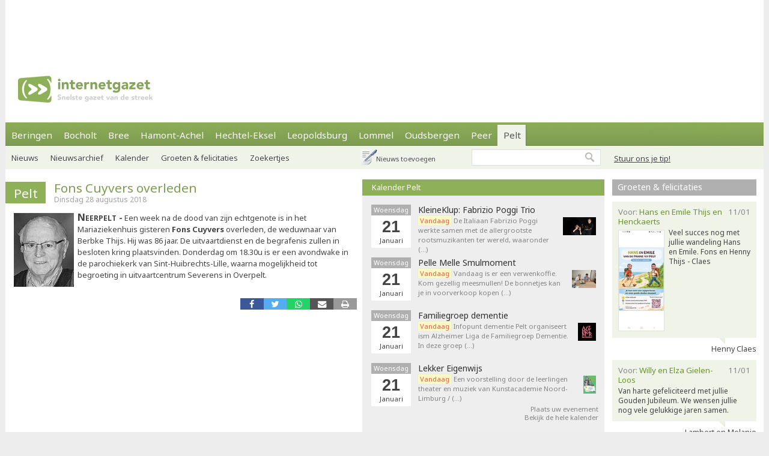

--- FILE ---
content_type: text/html; charset=utf-8
request_url: https://internetgazet.be/pelt/fons-cuyvers-overleden.aspx
body_size: 7083
content:

<!DOCTYPE html PUBLIC "-//W3C//DTD XHTML 1.0 Transitional//EN" "http://www.w3.org/TR/xhtml1/DTD/xhtml1-transitional.dtd">
<html xmlns="http://www.w3.org/1999/xhtml" xmlns:og="http://ogp.me/ns#" xmlns:fb="http://www.facebook.com/2008/fbml">
<head>
    <script async src="https://www.googletagmanager.com/gtag/js?id=G-JH4E87FE63"></script>
    <script>
        window.dataLayer = window.dataLayer || [];
        function gtag() { dataLayer.push(arguments); }
        gtag('js', new Date());

        gtag('config', 'G-JH4E87FE63');
    </script>
    <meta http-equiv="content-language" content="nl-be" /><link href="/css/default80.css" rel="stylesheet" type="text/css" /><link rel="shortcut icon" href="/favicon.ico" type="image/x-icon" /><link rel="apple-touch-icon" href="/apple-touch-icon.png" /><link rel="apple-touch-icon" sizes="57x57" href="/apple-touch-icon-57x57.png" /><link rel="apple-touch-icon" sizes="72x72" href="/apple-touch-icon-72x72.png" /><link rel="apple-touch-icon" sizes="76x76" href="/apple-touch-icon-76x76.png" /><link rel="apple-touch-icon" sizes="114x114" href="/apple-touch-icon-114x114.png" /><link rel="apple-touch-icon" sizes="120x120" href="/apple-touch-icon-120x120.png" /><link rel="apple-touch-icon" sizes="144x144" href="/apple-touch-icon-144x144.png" /><link rel="apple-touch-icon" sizes="152x152" href="/apple-touch-icon-152x152.png" /><link rel="alternate" type="application/rss+xml" title="RSS 2.0" href="https://www.internetgazet.be/feed.aspx?gemeente=pelt" /><meta content="NEERPELT - Een week na de dood van zijn echtgenote is in het Mariaziekenhuis gisteren Fons Cuyvers overleden, de weduwnaar van Berbke Thijs. Hij was 86 jaar. De uitvaartdienst en de …" name="description" /><meta Property="og:title" content="Fons Cuyvers overleden" /><meta property="og:type" content="article" /><meta property="og:url" content="https://www.internetgazet.be/pelt/fons-cuyvers-overleden.aspx" /><meta property="og:image" content="https://www.internetgazet.be/afb/og/140202.jpg" /><meta property="og:image:width" content="200" /><meta property="og:image:height" content="200" /><meta property="og:site_name" content="De Internetgazet" /><meta property="og:description" content="NEERPELT - Een week na de dood van zijn echtgenote is in het Mariaziekenhuis gisteren Fons Cuyvers overleden, de weduwnaar van Berbke Thijs. Hij was 86 jaar. De uitvaartdienst en de …" /><link rel="alternate" type="application/rss+xml" title="RSS 2.0" href="https://www.internetgazet.be/feed.aspx?gemeente=pelt" /><title>
	Pelt - Fons Cuyvers overleden - Internetgazet 
</title></head>
<body>
    <form name="form1" method="post" action="./fons-cuyvers-overleden.aspx" id="form1">
<div>
<input type="hidden" name="__EVENTTARGET" id="__EVENTTARGET" value="" />
<input type="hidden" name="__EVENTARGUMENT" id="__EVENTARGUMENT" value="" />
<input type="hidden" name="__VIEWSTATE" id="__VIEWSTATE" value="/wEPDwULLTEyNzExMDQxNTQPZBYCAgEPZBYCAgQPZBYCAgEPEGRkFgBkGAEFHl9fQ29udHJvbHNSZXF1aXJlUG9zdEJhY2tLZXlfXxYBBQppbWdidG5ab2Vr69+n+NrixyrxR1zkVS27ROpzxRvrKUVweLwQMu6IbIs=" />
</div>

<script type="text/javascript">
//<![CDATA[
var theForm = document.forms['form1'];
if (!theForm) {
    theForm = document.form1;
}
function __doPostBack(eventTarget, eventArgument) {
    if (!theForm.onsubmit || (theForm.onsubmit() != false)) {
        theForm.__EVENTTARGET.value = eventTarget;
        theForm.__EVENTARGUMENT.value = eventArgument;
        theForm.submit();
    }
}
//]]>
</script>


<div>

	<input type="hidden" name="__VIEWSTATEGENERATOR" id="__VIEWSTATEGENERATOR" value="CA0B0334" />
	<input type="hidden" name="__EVENTVALIDATION" id="__EVENTVALIDATION" value="/wEdAAWnSwMN2oJW3MnBAAj9VisM4fTqh25mRtkWTXZJNoQQOOZ112ECZntISAZCJaVS+s5R8bwmEZx+FczDNcjOIlGpICbUF9ujDrUfEbK184X6642vDQC8CJryXG6R1Oy0yQT7d0UK4XNzpzRMsbg5tADw" />
</div>            
            <div id="adsense">
                <div id="adsense_float">
                    <script async src="https://pagead2.googlesyndication.com/pagead/js/adsbygoogle.js?client=ca-pub-2973970058380485"
                         crossorigin="anonymous"></script>
                    <!-- Superbanner -->
                    <ins class="adsbygoogle"
                         style="display:inline-block;width:970px;height:90px"
                         data-ad-client="ca-pub-2973970058380485"
                         data-ad-slot="4984269227"></ins>
                    <script>
                        (adsbygoogle = window.adsbygoogle || []).push({});
                    </script>
                </div>
            </div>
	<div id="bgwrap">        
		<div id="contentwrp">
            <div id="hoofd">
                <div class="hoofd_logo"></div>                           
					<div class="hoofdnav">
                        <div class="knop"><a href="/beringen/">Beringen</a></div>
                        <div class="knop"><a href="/bocholt/">Bocholt</a></div>
                        <div class="knop"><a href="/bree/">Bree</a></div>
						<div class="knop"><a href="/hamont-achel/">Hamont-Achel</a></div>
						<div class="knop"><a href="/hechtel-eksel/">Hechtel-Eksel</a></div>
						<!-- <div class="knop"><a href="/houthalen-helchteren/">Houthalen-Helchteren</a></div> -->
                        <div class="knop"><a href="/leopoldsburg/">Leopoldsburg</a></div>
						<div class="knop"><a href="/lommel/">Lommel</a></div>
                        <div class="knop"><a href="/oudsbergen/">Oudsbergen</a></div>
						<div class="knop"><a href="/peer/">Peer</a></div>
                        <div class="knop_on"><a href="/pelt/">Pelt</a></div>
						<!-- <div class="knop"><a href="/tongeren/">Tongeren</a></div> -->
					</div>
                    <div id="pnlTip">
	
                        <div id="tip"><a data-fancybox data-src="/tip.aspx?gemeente=pelt" href="javascript:;" class="subknop">Stuur ons je tip!</a></div>
                    
</div>
					<div id="subnav">
                        <div id="pnlSubnav">
	
						    <div class="subknop"><a href="/pelt/">Nieuws</a></div>
						    <div class="subknop"><a href="/pelt/archief/">Nieuwsarchief</a></div>
						    <div class="subknop"><a href="/pelt/kalender/">Kalender</a></div>
						    <div class="subknop"><a href="/pelt/felicitaties/">Groeten &amp; felicitaties</a></div>
						    <div class="subknop"><a href="/pelt/zoekertjes/">Zoekertjes</a></div>
                            <div id="ber_toev"><a data-fancybox data-src="/berichttoevoegen.aspx" href="javascript:;">Nieuws toevoegen</a></div>
                        
</div>                        
                        <input type="image" name="imgbtnZoek" id="imgbtnZoek" class="zoekknop" src="../img/pixel.gif" alt="Zoeken" style="border-width:0px;" />
                        <input name="tbGoogle" type="text" id="tbGoogle" class="zoekvak" onkeydown="javascript:if(event.keyCode==13)doPostBack(&#39;lbtnZoeken&#39;,&#39;&#39;)" />                        
					</div>                    
            </div>
			<div id="linkerdeel">
				<div id="links">
                    

                    
                    
                    
                        <div class="bericht1">
                            
                        </div>
                    
                    <div class="editievak"><div class="editie"><b><a href="/pelt/" title="Pelt">Pelt</a></b></div><div id="editie_berichttit"><h1><a href="/pelt/fons-cuyvers-overleden.aspx">Fons Cuyvers overleden</a></h1><div class="datum">Dinsdag 28 augustus 2018</div></div></div><div class="bericht1"><div class="berafb"><img src="/afb/groot/fons-cuyvers-overleden.jpg" alt="Fons Cuyvers overleden - Neerpelt" width="100" height="123" /></div><h2>Neerpelt </h2>Een week na de dood van zijn echtgenote is in het Mariaziekenhuis gisteren <b>Fons Cuyvers</b> overleden, de weduwnaar van Berbke Thijs. Hij was 86 jaar. De uitvaartdienst en de begrafenis zullen in besloten kring plaatsvinden. Donderdag om 18.30u is er een avondwake in de parochiekerk van Sint-Huibrechts-Lille, waarna mogelijkheid tot begroeting in uitvaartcentrum Severens in Overpelt.</div><div class="berichtvoet1c"><div class="social rsocial"><a title="Delen op Facebook" href="https://www.facebook.com/sharer/sharer.php?u=https://www.internetgazet.be/pelt/fons-cuyvers-overleden.aspx" target="_blank" class="share-btn facebook"><i class="fa fa-facebook"></i></a><a title="Delen op Twitter" href="https://twitter.com/share?url=https://www.internetgazet.be/pelt/fons-cuyvers-overleden.aspx&amp;text=Fons Cuyvers overleden" target="_blank" class="share-btn twitter"><i class="fa fa-twitter"></i></a><a title="Delen op Whatsapp" href="https://wa.me/?text=https://www.internetgazet.be/pelt/fons-cuyvers-overleden.aspx" target="_blank" class="share-btn whatsapp"><i class="fa fa-whatsapp"></i></a><a title="Doorsturen via e-mail" href="mailto:?subject=Fons%20Cuyvers%20overleden&amp;body=Ik%20heb%20zonet%20dit%20artikel%20gelezen%20op%20de%20Internetgazet%3a%20https%3a%2f%2fwww.internetgazet.be%2fpelt%2ffons-cuyvers-overleden.aspx" target="_blank" class="share-btn email"><i class="fa fa-envelope"></i></a><a title="Printversie" href="/printversie.aspx?p=140202" target="_blank" class="share-btn print"><i class="fa fa-print"></i></a></div><div id="comment"><div class="fb-comments" data-href="https://www.internetgazet.be/pelt/fons-cuyvers-overleden.aspx" data-width="572" data-numposts="10"></div></div></div><div class="headl headl_pad">Recentste nieuws Pelt<ul><li><span class="headl_datum">Wo 21/01 </span><a href="/ku-leuven-blijft-koploper.aspx">KU Leuven blijft koploper</a></li><li><span class="headl_datum">Wo 21/01 </span><a href="/hendrik-gielkens-overleden.aspx">Hendrik Gielkens overleden</a></li><li><span class="headl_datum">Wo 21/01 </span><a href="/melding-van-de-politie-21-januari-26.aspx">Melding van de politie - 21 januari '26</a></li><li><span class="headl_datum">Wo 21/01 </span><a href="/rita-dierckx-overleden-1.aspx">Rita Dierckx overleden</a></li><li><span class="headl_datum">Wo 21/01 </span><a href="/pelt/vandaag-gezien-op-de-grote-heide.aspx"><b>Pelt</b> - Vandaag gezien op de Grote Heide</a></li></ul></div></div>
				<div id="midden">
                    <div id="dummy"></div>
                    <div class="titel2"><h3><a href="/pelt/kalender/">Kalender Pelt</a></h3></div><div class="kl"><div class="kl_item1"><div class="kl_datumvak" align="center"><div class="kl_weekdag">Woensdag</div><div class="kl_dag">21</div><div class="kl_maand">Januari</div></div><div class="kl_omschrijving"><h4><a href="/pelt/kalender/#agenda72441">KleineKlup: Fabrizio Poggi Trio</a></h4><a href="/pelt/kalender/#agenda72441"><img src="/imgeve/klein/72441.jpg" alt="KleineKlup: Fabrizio Poggi Trio" class="kl_foto1" /></a><a href="/pelt/kalender/#agenda72441"><span class="kl_promo1">Vandaag</span> De Italiaan Fabrizio Poggi werkte samen met de allergrootste rootsmuzikanten ter wereld, waaronder (&hellip;)</a></div></div><div class="kl_item1"><div class="kl_datumvak" align="center"><div class="kl_weekdag">Woensdag</div><div class="kl_dag">21</div><div class="kl_maand">Januari</div></div><div class="kl_omschrijving"><h4><a href="/pelt/kalender/#agenda75403">Pelle Melle Smulmoment</a></h4><a href="/pelt/kalender/#agenda75403"><img src="/imgeve/klein/75403.jpg" alt="Pelle Melle Smulmoment" class="kl_foto1" /></a><a href="/pelt/kalender/#agenda75403"><span class="kl_promo1">Vandaag</span> Vandaag is er een verwenkoffie. Kom gezellig meesmullen! De bonnetjes kan je in voorverkoop kopen (&hellip;)</a></div></div><div class="kl_item1"><div class="kl_datumvak" align="center"><div class="kl_weekdag">Woensdag</div><div class="kl_dag">21</div><div class="kl_maand">Januari</div></div><div class="kl_omschrijving"><h4><a href="/pelt/kalender/#agenda75821">Familiegroep dementie</a></h4><a href="/pelt/kalender/#agenda75821"><img src="/imgeve/klein/75821.jpg" alt="Familiegroep dementie" class="kl_foto1" /></a><a href="/pelt/kalender/#agenda75821"><span class="kl_promo1">Vandaag</span> Infopunt dementie Pelt organiseert  ism Alzheimer Liga de Familiegroep Dementie. In deze groep (&hellip;)</a></div></div><div class="kl_item1"><div class="kl_datumvak" align="center"><div class="kl_weekdag">Woensdag</div><div class="kl_dag">21</div><div class="kl_maand">Januari</div></div><div class="kl_omschrijving"><h4><a href="/pelt/kalender/#agenda75908">Lekker Eigenwijs</a></h4><a href="/pelt/kalender/#agenda75908"><img src="/imgeve/klein/75908.jpg" alt="Lekker Eigenwijs" class="kl_foto1" /></a><a href="/pelt/kalender/#agenda75908"><span class="kl_promo1">Vandaag</span> Een voorstelling door de leerlingen theater en muziek van Kunstacademie Noord-Limburg / (&hellip;)</a></div></div><div id="kl_link"><a data-fancybox data-src="/evenementtoevoegen.aspx?gemeente=pelt" href="javascript:;">Plaats uw evenement</a><br/><a href="/pelt/kalender/">Bekijk de hele kalender</a></div></div>
                    <div id="midden_banner"><script async src="https://pagead2.googlesyndication.com/pagead/js/adsbygoogle.js"></script><ins class="adsbygoogle" style="display:inline-block;width:336px;height:280px" data-ad-client="ca-pub-2973970058380485" data-ad-slot="2420814996"></ins><script>(adsbygoogle = window.adsbygoogle || []).push({});</script></div>
				</div>
				<div class="cleaner"></div>
			</div>
			<div id="rechterdeel">
                
				<div id="felicitaties"><div class="titel3"><h5><a href="/pelt/felicitaties/">Groeten & felicitaties</a></h5></div><div class="felicitatie"><div class="feli_ballon"><div class="felititel"><div class="felititel_rechts">11/01</div><div class="felititel_links">Voor: <span class="felititel_links_voor">Hans en Emile Thijs en Henckaerts</span></div></div><a href="/pelt/felicitaties/"><img src="/imgfeli/klein/15091.jpg" alt="Hans en Emile Thijs en Henckaerts" class="feli_foto" /></a><p>Veel succes nog met jullie wandeling Hans en Emile. Fons en Henny Thijs - Claes</p></div><div class="feli_van">Henny Claes</div></div><div class="felicitatie"><div class="feli_ballon"><div class="felititel"><div class="felititel_rechts">11/01</div><div class="felititel_links">Voor: <span class="felititel_links_voor">Willy en Elza Gielen-Loos</span></div></div><p>Van harte gefeliciteerd met jullie Gouden Jubileum. We wensen jullie nog vele gelukkige jaren samen.</p></div><div class="feli_van">Lambert en Melanie Noten-Maas</div></div><a href="javascript:;" data-fancybox data-src="/felicitatietoevoegen.aspx?gemeente=pelt">Uw wensen toevoegen</a><br /><a href="/pelt/felicitaties/">Alle felicitaties uit Pelt</a></div>
				<div class="zkjs_spacer"></div><div class="titel3"><h5><a href="/pelt/zoekertjes/">Zoekertjes Pelt</a></h5></div><div id="zkjs"><h6>Aangeboden</h6><a href="/default.aspx?zoekertje=124694&amp;p=2">Jaeger LeCoultre - rue de la Paix</a> <a href="/default.aspx?zoekertje=126258&amp;p=2">Maxi cosi kinderwagen + buggy</a> <div id="zkjs_thumb"><div class="zkjs_foto1"><a href="/default.aspx?zoekertje=67484&amp;p=2"><img src="/img/pixel.gif" alt="Te koop" class="zkjs_imglink" style="background:url(/imgadv/klein/67484.jpg) center"/></a></div><div class="zkjs_foto2"><a href="/default.aspx?zoekertje=125936&amp;p=2"><img src="/img/pixel.gif" alt="Te koop" class="zkjs_imglink" style="background:url(/imgadv/klein/125936.jpg) center"/></a></div><div class="zkjs_foto3"><a href="/default.aspx?zoekertje=125820&amp;p=2"><img src="/img/pixel.gif" alt="Te koop" class="zkjs_imglink" style="background:url(/imgadv/klein/125820.jpg) center"/></a></div></div><h6>Gezocht</h6><a href="/default.aspx?zoekertje=125635&amp;p=2">Tickets de mens</a> </div><div id="zkjs_voet"><a href="/pelt/zoekertjes/">Meer zoekertjes in Pelt</a><br /><a data-fancybox data-src="/zoekertjetoevoegen.aspx" href="javascript:;">Uw zoekertje toevoegen</a></div>
                
                                
			</div>
			<div id="voet1">
                <div id="voet1bread">
                    <div id="brcwrapper">U bent hier: <span id="breadcrumbs" itemprop="breadcrumb"><a href="/">Startpagina</a> » <a href="/pelt/">Pelt</a> » <a href="/pelt/fons-cuyvers-overleden.aspx">Fons Cuyvers overleden</a></span></div>
                </div>
				<div id="voet1a">
					<div id="voet1a_l"><a href="/contacteer-de-internetgazet.aspx">Contacteer ons</a> &nbsp;|&nbsp; <a href="/adverteer-op-de-internetgazet.aspx">Adverteer</a> &nbsp;|&nbsp; <a href="/over-de-internetgazet.aspx">Over deze site</a> &nbsp;|&nbsp; <a href="/noodnummers-politie-wachtdienst-dokter-apotheker.aspx">Gemeente-info &amp; links</a> &nbsp;|&nbsp; <a href="/gdpr-verklaring.aspx">GDPR</a></div>						
                    <a id="lbtnZoeken2" href="javascript:__doPostBack(&#39;lbtnZoeken2&#39;,&#39;&#39;)"><img src="/img/pixel.gif" alt="Doorzoek de Internetgazet" class="zoekknop2"/></a>
                    <input name="tbGoogle2" type="text" id="tbGoogle2" class="zoekvak2" onkeydown="javascript:if (event.keyCode == 13) __doPostBack(&#39;lbtnZoeken2&#39;,&#39;&#39;)" />
				</div>
				<div id="voet1b">
					<div id="voet1b_l">© 2004-2013 <a href="/contacteer-de-internetgazet.aspx">Faes nv</a> - <a href="/over-de-internetgazet.aspx#copyright">Op de artikels en foto’s rust copyright</a> | <a href="http://www.webstylers.be" target="_blank">Site: Webstylers</a></div>
						<div id="voet1b_r1"><a href="/rss-feed-internetgazet.aspx"><span class="subsite">RSS Feed</span><br/>Volg ons</a></div>
						<a href="/rss-feed-internetgazet.aspx"><img src="/img/pixel.gif" alt="RSS Feed" class="iconlink"/></a>
						<div id="voet1b_r2"><a href="http://www.internetgazet.mobi/"><span class="subsite">Mobiele versie</span><br/>internetgazet.mobi</a></div>
						<a href="/mobiele-versie-internetgazet-mobi.aspx"><img src="/img/pixel.gif" alt="Mobiele versie" class="iconlink"/></a>
				</div>
                <div id="voet1c_l"></div>
			</div>		
		</div>
	</div>
	<div id="voet2"></div>
</form>
    <script type="text/javascript" src="https://code.jquery.com/jquery-3.2.1.min.js"></script>
    <script type="text/javascript" src="/fancy3/jquery.fancybox.js"></script>
    <script type="text/javascript" src="/js/jsv4.js"></script>
    <script type="text/javascript">
        var _gaq = _gaq || [];
        _gaq.push(['_setAccount', 'UA-30528620-1']);
        _gaq.push(['_trackPageview']);
        (function () {
            var ga = document.createElement('script'); ga.type = 'text/javascript'; ga.async = true;
            ga.src = ('https:' == document.location.protocol ? 'https://' : 'http://') + 'stats.g.doubleclick.net/dc.js';
            var s = document.getElementsByTagName('script')[0]; s.parentNode.insertBefore(ga, s);
        })();
    </script>
    <!--
    <script type="text/javascript">
        window.cookieconsent_options = {"message":"Deze website gebruikt cookies voor de goede werking van de site, om statistieken bij te houden en om relevante advertenties te tonen.","dismiss":"OK!","learnMore":"Meer informatie","link":"http://www.internetgazet.be/cookies.aspx","theme":"light-bottom"};
    </script>
    <script type="text/javascript" src="//cdnjs.cloudflare.com/ajax/libs/cookieconsent2/1.0.9/cookieconsent.min.js"></script>
    -->
    <button onclick="topFunction()" id="btnToTop" title="Naar boven">Top</button> 
    
</body>
</html>
<link rel="stylesheet" type="text/css" href="/fancy3/jquery.fancybox.css">
<link href="https://fonts.googleapis.com/css?family=Noto+Sans:400,700" rel="stylesheet" type="text/css">

--- FILE ---
content_type: text/html; charset=utf-8
request_url: https://www.google.com/recaptcha/api2/aframe
body_size: 265
content:
<!DOCTYPE HTML><html><head><meta http-equiv="content-type" content="text/html; charset=UTF-8"></head><body><script nonce="KbrEeV0DFq-IykOd9KotkQ">/** Anti-fraud and anti-abuse applications only. See google.com/recaptcha */ try{var clients={'sodar':'https://pagead2.googlesyndication.com/pagead/sodar?'};window.addEventListener("message",function(a){try{if(a.source===window.parent){var b=JSON.parse(a.data);var c=clients[b['id']];if(c){var d=document.createElement('img');d.src=c+b['params']+'&rc='+(localStorage.getItem("rc::a")?sessionStorage.getItem("rc::b"):"");window.document.body.appendChild(d);sessionStorage.setItem("rc::e",parseInt(sessionStorage.getItem("rc::e")||0)+1);localStorage.setItem("rc::h",'1769025525579');}}}catch(b){}});window.parent.postMessage("_grecaptcha_ready", "*");}catch(b){}</script></body></html>